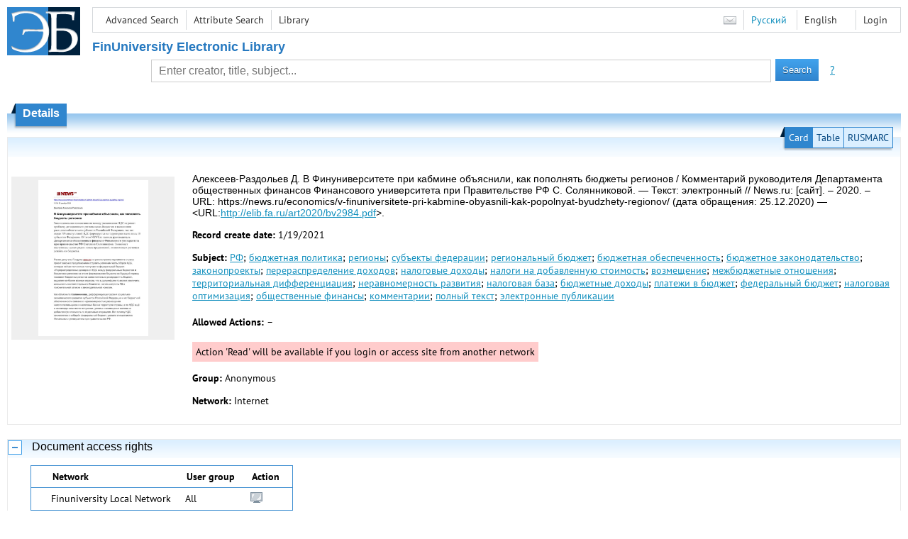

--- FILE ---
content_type: text/html; charset=utf-8
request_url: http://elib.fa.ru/art2020/bv2984.pdf/en/info
body_size: 5470
content:

<!DOCTYPE html>
<html>
<head>
  <meta charset="utf-8" />
  <meta name="viewport" content="width=device-width">
  <title>Financial University - В Финуниверситете при кабмине объяснили, как пополнять бюджеты регионов // News.ru: [сайт]. – 2020. ...</title>
  <link rel="shortcut icon" href="/favicon.ico" type="image/x-icon" />
  <link href="/content/styles/elib.css" rel="stylesheet" type="text/css" />
  <link href="/content/styles/tables.css" rel="stylesheet" type="text/css" />
  <link href="/content/styles/buttons.css" rel="stylesheet" type="text/css" />
  <link href="/content/styles/favorite.css" rel="stylesheet" type="text/css" />
  <link href="/content/styles/new-css.css" rel="stylesheet" type="text/css" />
  <link href="/content/styles/jquery-ui-1.10.3.custom.css" rel="stylesheet" type="text/css" />
  <script src="/content/scripts/jquery-1.11.1.min.js" type="text/javascript"></script>
  <script src="/content/scripts/jquery-ui-1.10.3.custom.min.js" type="text/javascript"></script>
  <script src="/content/scripts/utils.js" type="text/javascript"></script>
  <script src="/content/scripts/favorite.res.en.js" type="text/javascript"></script>
  <script src="/content/scripts/favorite.js" type="text/javascript"></script>
  <script src="/content/scripts/new-script.js" type="text/javascript"></script>
  
  <link href="/content/styles/doc.css" rel="stylesheet" type="text/css" />
    
  <link href="/file/custom.css" rel="stylesheet" type="text/css" />
  
  <script type="text/javascript">
    function showHideLoginMenu(e) {
      $('ul', $(event.target).parent().parent()).toggle();
    }
  </script>
</head>
<body onload="fixFooterSizeProblem(0)" onresize="fixFooterSizeProblem(0)">
    <div id="body2" class="body2_n">
    <div id="topBlock">
      &nbsp;
    </div>
    <div class="new-header">
      <a href="/en" class="logo">
        <img alt="Logo" src="/file/logo-min-en.png" class="logo" />
      </a>
      <button class="new-nav-btn">
        <svg xmlns="http://www.w3.org/2000/svg" xmlns:xlink="http://www.w3.org/1999/xlink"
             class="header__nav-btn-img" width="24" height="24" viewBox="0 0 24 24">
          <title>Меню</title>
          <rect x="4" y="6" width="15" height="2"></rect>
          <rect x="4" y="11" width="15" height="2"></rect>
          <rect x="4" y="16" width="15" height="2"></rect>
        </svg>
      </button>
      <div id="topMenu">
        

<ul class="topMainLinksMenu">

    <li class="menuFirstItem"><a href="/en/search/advanced">Advanced Search</a></li>
    <li class="menuItem"><a href="/en/search/advanced2">Attribute Search</a></li>
    <li class="menuLastItem"><a href="http://www.library.fa.ru/" target="_blank">Library</a></li>
</ul>



<ul class="topLoginLinksMenu">

    <li class="menuFirstItem"><a href="/en/account/login?returnUrl=http%3a%2f%2felib.fa.ru%2fart2020%2fbv2984.pdf%2fen%2finfo">Login</a></li>
</ul>
        <ul class="langMenu">
  <li class="menuFirstItem"><a href="/en/main/sendmessage">
    <img alt="Contacts" src="/content/images/main/mail.png" /></a></li>
      <li class="menuItem">
        <span><a href="/art2020/bv2984.pdf/info">Русский</a></span>
    </li>
    <li class="menuLastItem">
        <span>English</span>
    </li>
</ul>

        <div class="clearFloat">
          &nbsp;
        </div>
      </div>
    </div>
      <table id="header1">
        <tr>
          <td class="header1Text" colspan="3">
              <h1>
                FinUniversity Electronic Library
              </h1>
          </td>
        </tr>
        <tr>
          <td class="header1Space2">
            <div>
            </div>
          </td>
          <td class="header1Search">
<div class="searchPanel">
    <form action="/en/search/result?q=&amp;c=1">
        <input type="hidden" name="lang" value="en" />
      <input type="hidden" name="c" value="1" />
      <table class="searchTable">
  <tr>
    <td class="searchCellLeft_1">
      &nbsp;
    </td>
    <td class="searchCellSpace_1">
      &nbsp;
    </td>
    <td class="searchCellCenter_1">
      <input id="searchText" name="q" type="text" value="" placeholder="Enter creator, title, subject..."/>
    </td>
    <td class="searchCellSpace_1">
      &nbsp;
    </td>
    <td class="searchCellRight_1">
      <table id="searchTableButtons">
        <tr>
          <td>
            <input class="button buttonSearch" type="submit" value="Search" />
          </td>
          <td class="searchHelpLink">
            <a href="/en/help/search">?</a>
          </td>
        </tr>
      </table>
    </td>
  </tr>
</table>

    </form>
</div>
          </td>
          <td class="header1Space2">
            <div>
            </div>
          </td>
        </tr>
          <tr>
            <td class="header1Text" colspan="3">
              <div></div>
            </td>
          </tr>
      </table>
        <table id="header2">
          <tr>
            <td class="header2_space"></td>
            <td class="header2_1"></td>
            <td class="header2_2">
                <h1>Details</h1>
            </td>
            <td class="header2_3"></td>
            <td class="header2_4"></td>
            <td class="header2_space"></td>
          </tr>
        </table>
    <div id="mainContent">
      
<div class="accordion2">
  <div class="accordion2-header">
    <table>
      <tr>
        <td class="accordion2-header-left-1">
        </td>
          <td onclick="loadPanel(this, '#description', '/art2020/bv2984.pdf/en/description?mode=0')" class="accordion2-header-link-active">Card
          </td>
          <td onclick="loadPanel(this, '#description', '/art2020/bv2984.pdf/en/description?mode=1')" class="accordion2-header-link">Table
          </td>
          <td onclick="loadPanel(this, '#description', '/art2020/bv2984.pdf/en/description?mode=2')" class="accordion2-header-link">RUSMARC
          </td>
      </tr>
      <tr>
        <td class="accordion2-header-left-2">
        </td>
        <td colspan="3" class="accordion2-header-bottom">
        </td>
      </tr>
    </table>
  </div>
  <table style="width: 100%;">
    <tr>
      <td style="vertical-align: top; padding: 0;">
        <div class="previewPicture1">
          <a href="/art2020/bv2984.pdf/picture?size=0">
            <img alt="" src="/art2020/bv2984.pdf/picture?size=1" class="previewPicture1" />
          </a>
        </div>
      </td>
      <td style="vertical-align: top; width: 100%; padding: 0 10px 0 0;">
        <div class="document-description">
          <div id="description">
<h1 class="v2">
  Алексеев-Раздольев Д. В Финуниверситете при кабмине объяснили, как пополнять бюджеты регионов / Комментарий руководителя Департамента общественных финансов Финансового университета при Правительстве РФ С. Солянниковой. — Текст: электронный // News.ru: [сайт]. – 2020. – URL: https://news.ru/economics/v-finuniversitete-pri-kabmine-obyasnili-kak-popolnyat-byudzhety-regionov/ (дата обращения: 25.12.2020) — &lt;URL:<a href="/art2020/bv2984.pdf">http://elib.fa.ru/art2020/bv2984.pdf</a>&gt;.
</h1> 
<p>
  <span class="title">Record create date:</span>
  <span class="value">1/19/2021</span>
</p>
  <p>
    <span class="title">Subject:</span>
      <span class="keyword"><a href="/en/search/result?q=&amp;f=subject%3a%d0%a0%d0%a4&amp;c=4">РФ</a>;</span>
      <span class="keyword"><a href="/en/search/result?q=&amp;f=subject%3a%d0%b1%d1%8e%d0%b4%d0%b6%d0%b5%d1%82%d0%bd%d0%b0%d1%8f+%d0%bf%d0%be%d0%bb%d0%b8%d1%82%d0%b8%d0%ba%d0%b0&amp;c=4">бюджетная политика</a>;</span>
      <span class="keyword"><a href="/en/search/result?q=&amp;f=subject%3a%d1%80%d0%b5%d0%b3%d0%b8%d0%be%d0%bd%d1%8b&amp;c=4">регионы</a>;</span>
      <span class="keyword"><a href="/en/search/result?q=&amp;f=subject%3a%d1%81%d1%83%d0%b1%d1%8a%d0%b5%d0%ba%d1%82%d1%8b+%d1%84%d0%b5%d0%b4%d0%b5%d1%80%d0%b0%d1%86%d0%b8%d0%b8&amp;c=4">субъекты федерации</a>;</span>
      <span class="keyword"><a href="/en/search/result?q=&amp;f=subject%3a%d1%80%d0%b5%d0%b3%d0%b8%d0%be%d0%bd%d0%b0%d0%bb%d1%8c%d0%bd%d1%8b%d0%b9+%d0%b1%d1%8e%d0%b4%d0%b6%d0%b5%d1%82&amp;c=4">региональный бюджет</a>;</span>
      <span class="keyword"><a href="/en/search/result?q=&amp;f=subject%3a%d0%b1%d1%8e%d0%b4%d0%b6%d0%b5%d1%82%d0%bd%d0%b0%d1%8f+%d0%be%d0%b1%d0%b5%d1%81%d0%bf%d0%b5%d1%87%d0%b5%d0%bd%d0%bd%d0%be%d1%81%d1%82%d1%8c&amp;c=4">бюджетная обеспеченность</a>;</span>
      <span class="keyword"><a href="/en/search/result?q=&amp;f=subject%3a%d0%b1%d1%8e%d0%b4%d0%b6%d0%b5%d1%82%d0%bd%d0%be%d0%b5+%d0%b7%d0%b0%d0%ba%d0%be%d0%bd%d0%be%d0%b4%d0%b0%d1%82%d0%b5%d0%bb%d1%8c%d1%81%d1%82%d0%b2%d0%be&amp;c=4">бюджетное законодательство</a>;</span>
      <span class="keyword"><a href="/en/search/result?q=&amp;f=subject%3a%d0%b7%d0%b0%d0%ba%d0%be%d0%bd%d0%be%d0%bf%d1%80%d0%be%d0%b5%d0%ba%d1%82%d1%8b&amp;c=4">законопроекты</a>;</span>
      <span class="keyword"><a href="/en/search/result?q=&amp;f=subject%3a%d0%bf%d0%b5%d1%80%d0%b5%d1%80%d0%b0%d1%81%d0%bf%d1%80%d0%b5%d0%b4%d0%b5%d0%bb%d0%b5%d0%bd%d0%b8%d0%b5+%d0%b4%d0%be%d1%85%d0%be%d0%b4%d0%be%d0%b2&amp;c=4">перераспределение доходов</a>;</span>
      <span class="keyword"><a href="/en/search/result?q=&amp;f=subject%3a%d0%bd%d0%b0%d0%bb%d0%be%d0%b3%d0%be%d0%b2%d1%8b%d0%b5+%d0%b4%d0%be%d1%85%d0%be%d0%b4%d1%8b&amp;c=4">налоговые доходы</a>;</span>
      <span class="keyword"><a href="/en/search/result?q=&amp;f=subject%3a%d0%bd%d0%b0%d0%bb%d0%be%d0%b3%d0%b8+%d0%bd%d0%b0+%d0%b4%d0%be%d0%b1%d0%b0%d0%b2%d0%bb%d0%b5%d0%bd%d0%bd%d1%83%d1%8e+%d1%81%d1%82%d0%be%d0%b8%d0%bc%d0%be%d1%81%d1%82%d1%8c&amp;c=4">налоги на добавленную стоимость</a>;</span>
      <span class="keyword"><a href="/en/search/result?q=&amp;f=subject%3a%d0%b2%d0%be%d0%b7%d0%bc%d0%b5%d1%89%d0%b5%d0%bd%d0%b8%d0%b5&amp;c=4">возмещение</a>;</span>
      <span class="keyword"><a href="/en/search/result?q=&amp;f=subject%3a%d0%bc%d0%b5%d0%b6%d0%b1%d1%8e%d0%b4%d0%b6%d0%b5%d1%82%d0%bd%d1%8b%d0%b5+%d0%be%d1%82%d0%bd%d0%be%d1%88%d0%b5%d0%bd%d0%b8%d1%8f&amp;c=4">межбюджетные отношения</a>;</span>
      <span class="keyword"><a href="/en/search/result?q=&amp;f=subject%3a%d1%82%d0%b5%d1%80%d1%80%d0%b8%d1%82%d0%be%d1%80%d0%b8%d0%b0%d0%bb%d1%8c%d0%bd%d0%b0%d1%8f+%d0%b4%d0%b8%d1%84%d1%84%d0%b5%d1%80%d0%b5%d0%bd%d1%86%d0%b8%d0%b0%d1%86%d0%b8%d1%8f&amp;c=4">территориальная дифференциация</a>;</span>
      <span class="keyword"><a href="/en/search/result?q=&amp;f=subject%3a%d0%bd%d0%b5%d1%80%d0%b0%d0%b2%d0%bd%d0%be%d0%bc%d0%b5%d1%80%d0%bd%d0%be%d1%81%d1%82%d1%8c+%d1%80%d0%b0%d0%b7%d0%b2%d0%b8%d1%82%d0%b8%d1%8f&amp;c=4">неравномерность развития</a>;</span>
      <span class="keyword"><a href="/en/search/result?q=&amp;f=subject%3a%d0%bd%d0%b0%d0%bb%d0%be%d0%b3%d0%be%d0%b2%d0%b0%d1%8f+%d0%b1%d0%b0%d0%b7%d0%b0&amp;c=4">налоговая база</a>;</span>
      <span class="keyword"><a href="/en/search/result?q=&amp;f=subject%3a%d0%b1%d1%8e%d0%b4%d0%b6%d0%b5%d1%82%d0%bd%d1%8b%d0%b5+%d0%b4%d0%be%d1%85%d0%be%d0%b4%d1%8b&amp;c=4">бюджетные доходы</a>;</span>
      <span class="keyword"><a href="/en/search/result?q=&amp;f=subject%3a%d0%bf%d0%bb%d0%b0%d1%82%d0%b5%d0%b6%d0%b8+%d0%b2+%d0%b1%d1%8e%d0%b4%d0%b6%d0%b5%d1%82&amp;c=4">платежи в бюджет</a>;</span>
      <span class="keyword"><a href="/en/search/result?q=&amp;f=subject%3a%d1%84%d0%b5%d0%b4%d0%b5%d1%80%d0%b0%d0%bb%d1%8c%d0%bd%d1%8b%d0%b9+%d0%b1%d1%8e%d0%b4%d0%b6%d0%b5%d1%82&amp;c=4">федеральный бюджет</a>;</span>
      <span class="keyword"><a href="/en/search/result?q=&amp;f=subject%3a%d0%bd%d0%b0%d0%bb%d0%be%d0%b3%d0%be%d0%b2%d0%b0%d1%8f+%d0%be%d0%bf%d1%82%d0%b8%d0%bc%d0%b8%d0%b7%d0%b0%d1%86%d0%b8%d1%8f&amp;c=4">налоговая оптимизация</a>;</span>
      <span class="keyword"><a href="/en/search/result?q=&amp;f=subject%3a%d0%be%d0%b1%d1%89%d0%b5%d1%81%d1%82%d0%b2%d0%b5%d0%bd%d0%bd%d1%8b%d0%b5+%d1%84%d0%b8%d0%bd%d0%b0%d0%bd%d1%81%d1%8b&amp;c=4">общественные финансы</a>;</span>
      <span class="keyword"><a href="/en/search/result?q=&amp;f=subject%3a%d0%ba%d0%be%d0%bc%d0%bc%d0%b5%d0%bd%d1%82%d0%b0%d1%80%d0%b8%d0%b8&amp;c=4">комментарии</a>;</span>
      <span class="keyword"><a href="/en/search/result?q=&amp;f=subject%3a%d0%bf%d0%be%d0%bb%d0%bd%d1%8b%d0%b9+%d1%82%d0%b5%d0%ba%d1%81%d1%82&amp;c=4">полный текст</a>;</span>
      <span class="keyword"><a href="/en/search/result?q=&amp;f=subject%3a%d1%8d%d0%bb%d0%b5%d0%ba%d1%82%d1%80%d0%be%d0%bd%d0%bd%d1%8b%d0%b5+%d0%bf%d1%83%d0%b1%d0%bb%d0%b8%d0%ba%d0%b0%d1%86%d0%b8%d0%b8&amp;c=4">электронные публикации</a></span>
  </p>
          </div>
                      <p>
              <span class="title actions-title">Allowed Actions:</span> <span id="actions_0">
                                                  <span class="action2">&ndash;</span>
              </span>
            </p>
            <div id="actionsWarnings_0">
                <span class="actionsWarning">
                  Action &#39;Read&#39; will be available if you login or access site from another network
                </span>
            </div>  
                      <p>
              <span class="title">Group:</span>
              <span title="Anonymous">Anonymous</span>
            </p>
            <p>
              <span class="title">Network:</span> <span title="Internet">Internet</span>
            </p>            
                            </div>
      </td>
    </tr>
  </table>
</div>
  <div class="accordion">
    <h2>
      Document access rights</h2>
    <div>

<table id="securityTable_0" class="securityTable">
  <tr>
    <th class="space1" ></th>
    <th>
      Network
    </th>
    <th class="space2" ></th>
    <th>
      User group
    </th>
    <th class="space2" ></th>
    <th>
      Action
    </th>
    <th class="space1" ></th>
  </tr>
    <tr class="">
      <td>
      </td>
      <td title="Finuniversity Local Network">
        Finuniversity Local Network
      </td>
      <td></td>
      <td title="All">
        All
      </td>
      <td></td>
      <td>
          <img alt="Read" title="Read" src="/content/images/doc/view.png" />
                      </td>
      <td>
      </td>
    </tr> 
    <tr class="">
      <td>
      </td>
      <td title="Internet">
        Internet
      </td>
      <td></td>
      <td title="Readers">
        Readers
      </td>
      <td></td>
      <td>
          <img alt="Read" title="Read" src="/content/images/doc/view.png" />
                      </td>
      <td>
      </td>
    </tr> 
    <tr class="selected">
      <td>
          <img src="/content/images/doc/st_rm.png" alt="->" />
      </td>
      <td title="Internet">
        Internet
      </td>
      <td></td>
      <td title="All">
        All
      </td>
      <td></td>
      <td>
                      </td>
      <td>
      </td>
    </tr> 

</table>
    </div>
  </div>
  <div class="accordion">
    <h2>Usage statistics</h2>
    <div>
        <div class="document-statistics">
          <table>
            <tr>
              <td>
                <a href="/art2020/bv2984.pdf/en/stat?mode=0">
                  <img alt="stat" src="/art2020/bv2984.pdf/en/statp?mode=0&amp;size=1" class="stat" /></a>
              </td>
              <td>
                Access count: 0
                <br />
                Last 30 days: 0
                <br />
                <a href="/art2020/bv2984.pdf/en/stat?mode=0">
                  Detailed usage statistics
                </a>
              </td>
            </tr>
          </table>
        </div>
    </div>
  </div>

    </div>
  </div>
        <footer>
      <div id="footer">
        <table id="footerTable">
          <tr>
            <td class="footerSpace"></td>
            <td class="footerInfo">
              

<ul class="footerMenu">

    <li class="menuFirstItem"><a href="/en/search/advanced">Advanced Search</a></li>
    <li class="menuItem"><a href="/en/search/advanced2">Attribute Search</a></li>
    <li class="menuLastItem"><a href="http://www.library.fa.ru/" target="_blank">Library</a></li>
</ul>

              <ul class="footerMenu">
                <li class="menuFirstItem"><a href="/en/main/last">Last Arrivals</a></li>
                <li class="menuLastItem"><a href="/en/main/top">Most Popular Resources</a></li>
              </ul>
            </td>
            <td class="footerInfo">
              <p>
    &copy; <a href="http://www.fa.ru" target="_blank">Financial University</a>
</p>
<p>
    &copy; <a href="http://www.library.fa.ru" target="_blank">Financial Library Information Complex</a>
</p>
            </td>
            <td class="footerSpace"></td>
          </tr>
          <tr>
            <td class="footerSpace"></td>
            <td class="footerSpace2" colspan="2"></td>
            <td class="footerSpace"></td>
          </tr>
        </table>
      </div>
    </footer>
  <div class="new-mask"></div>
  
</body>
</html>
